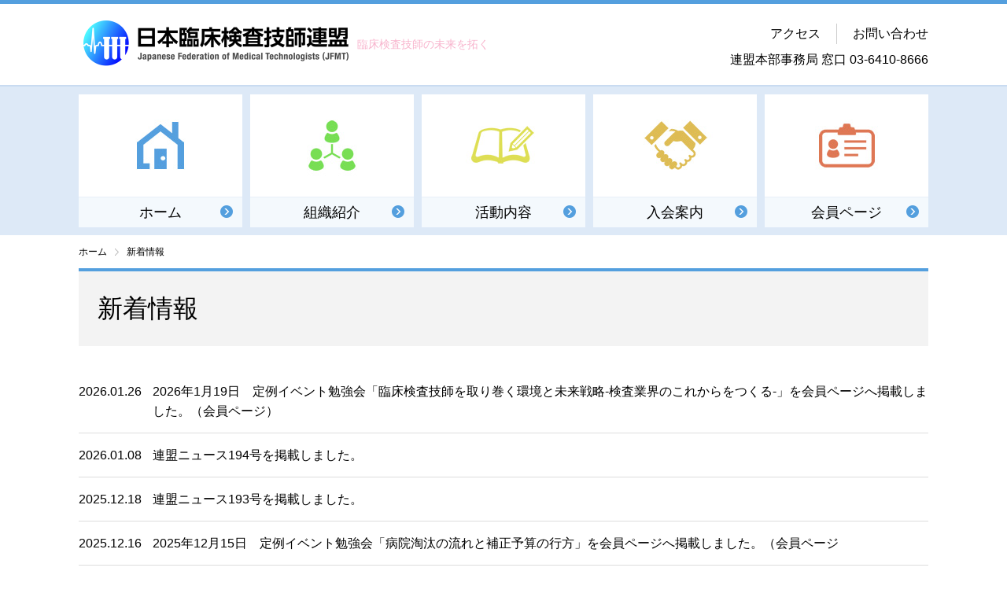

--- FILE ---
content_type: text/html; charset=UTF-8
request_url: https://www.jamt-renmei.org/category/news/
body_size: 30962
content:
<!DOCTYPE html>
<html>
<head>
<meta charset="utf-8">
<meta http-equiv="X-UA-Compatible" content="IE=edge">
<meta name="viewport" content="width=device-width, initial-scale=1, maximum-scale=1">
<title>
      2026年1月19日　定例イベント勉強会「臨床検査技師を取り巻く環境と未来戦略-検査業界のこれからをつくる-」を会員ページへ掲載しました。（会員ページ）    連盟ニュース194号を掲載しました。    連盟ニュース193号を掲載しました。    2025年12月15日　定例イベント勉強会「病院淘汰の流れと補正予算の行方」を会員ページへ掲載しました。（会員ページ    2025年11月17日定例イベント勉強会「令和８年度政策要望について」を会員サイトへ掲載しました。    連盟ニュース192号を掲載しました。    連盟ニュース191号を掲載しました。    定例イベント勉強会「診療報酬改定要望について」を掲載しました。    会費入会年無料に係る御案内と入会フォームを変更しました。    連盟定例勉強会の御案内（１０月）    定例イベント勉強会「日臨技の政策要望について」を公開しました。    日本臨床検査技師連盟　9月定例勉強会開催について    2025年8月18日　定例イベント勉強会「今後の日技連の方向性について」を公開しました。    連盟ニュース190号を掲載しました。    公務員会員でもできる政治活動・投票行動のFAQ    連盟ニュース189号を掲載しました。    連盟ニュース188号を掲載しました。    連盟ニュース187号を掲載しました。    「イチから学ぶ選挙と政治 ～オール検査技師で開く未来～」　（第３回）「臨床検査業界を良くする」を掲載しました    連盟ニュース186号を掲載しました。    2025年6月16日に開催した定例イベント勉強会「参議院選挙2025について-医療福祉の視点から考える-」を公開しました。    青年部ページを開設しました。    青年部を設置しました（メンバー募集）    連盟ニュース185号を掲載しました。    2025年5月19日に開催した定例イベント勉強会「政治活動と選挙活動を考える」を公開しました。    「イチから学ぶ選挙と政治〜オール検査技師で開く未来〜」（第2回）「ルールをより良いものにする」を掲載しました。    「イチから学ぶ選挙と政治 ～オール検査技師で開く未来～」（第１回）を転載いたしました。    連盟ニュース184号を掲載しました。    今後の勉強会の予定について    連盟啓発ビデオを公開しました。    2025年4月21日　特別イベント勉強会動画公開「会員と共に考え、会員とともに挑む」職能団体の代弁者（組織内候補の役割）    連盟ニュース183号を掲載しました。    連盟ニュース182号を掲載しました。    ～職能団体と政策提言を考える～勉強会を開催しています。    連盟ニュース181号を掲載しました。    連盟ニュース180号を掲載しました。    令和7年度予算・税制等に関する要望書 一般政策要求を掲載しました。    連盟ニュース179号（号外）を掲載しました。    連盟ニュース178号（号外）を掲載しました。    連盟ニュース177号を掲載しました。    連盟ニュース176号を掲載しました。    連盟ニュース175号を掲載しました。    連盟ニュース174号を掲載しました。    連盟ニュース173号を掲載しました。    連盟ニュース172号を掲載しました。    連盟ニュース171号を掲載しました。    連盟ニュース170号を掲載しました。    連盟ニュース169号　号外を掲載しました。    連盟ニュース168号を掲載しました。    連盟ニュース167号を掲載しました。    ご挨拶を更新しました。    連盟ニュース166号を掲載しました。    連盟ニュース165号を掲載しました。    連盟ニュース164号を掲載しました。    連盟ニュース163号を掲載しました。    連盟ニュース162号を掲載しました。    連盟ニュース161号を掲載しました。    連盟ニュース160号を掲載しました。    連盟ニュース159号を掲載しました。    連盟ニュース158号を掲載しました。    連盟ニュース157号を掲載しました。    連盟ニュース156号を掲載しました。    連盟ニュース155号を掲載しました。    連盟ニュース154号を掲載しました。    連盟ニュース153号を掲載しました。    連盟ニュース152号を掲載しました。    連盟ニュース151号を掲載しました。    連盟ニュース150号を掲載しました。    連盟ニュース149号を掲載しました。    連盟ニュース148号を掲載しました。    連盟ニュース147号を掲載しました。    連盟ニュース146号を掲載しました。    連盟ニュース145号を掲載しました。    連盟ニュース144号を掲載しました。    連盟ニュース143号を掲載しました。    連盟ニュース142号を掲載しました。    連盟ニュース141号を掲載しました。    連盟ニュース140号を掲載しました。    連盟ニュース139号を掲載しました。    宮島喜文情勢報告ビデオメッセージを公開    連盟ニュース138号を掲載しました。    連盟ニュース137号を掲載しました。    連盟ニュース136号を掲載しました。    連盟ニュース136号を掲載しました。    連盟ニュース135号を掲載しました。    連盟ニュース134号を掲載しました。    連盟ニュース133号を掲載しました。    連盟ニュース132号を掲載しました。    連盟ニュース131号を掲載しました。    連盟ニュース130号を掲載しました。    連盟ニュース129号を掲載しました。    連盟ニュース128号を掲載しました。    連盟ニュース127号を掲載しました。    支部活動報告を掲載しました。    連盟ニュース126号を発行しました。    連盟ニュース125号を発行しました。    台風による被害を受けられた皆様に心よりお見舞い申し上げます。    連盟ニュース124号を掲載しました。    ホームページをリニューアルしました！     | 日本臨床検査技師連盟</title>
<link rel="icon" type="image/png" href="//www.jamt-renmei.org/favicon.png">
<link rel="stylesheet" href="/assets/css/reset.css">
<link rel="stylesheet" href="/assets/css/utility.css">
<link rel="stylesheet" href="/assets/css/common.css?202305">
<link rel="stylesheet" href="/assets/css/plugins.css">
<link href="https://maxcdn.bootstrapcdn.com/font-awesome/4.7.0/css/font-awesome.min.css" rel="stylesheet">
</head>

<body>
<div id="wrapper">
  <header>
    <div class="header-inline">
      <div class="area-ttl">
		<div class="logo-ttl"><a href="/"><img src="/assets/images/logo_renmei.png" alt="日本臨床検査技師連盟"></a></div>
        <!--<p class="ico-ttl"><a href="/"><img src="/assets/images/ico_renmei.png" alt=""></a></p>
        <p class="ttl-main"><a href="/">日本臨床検査技師連盟</a></p>-->
        <p class="ttl-sab">臨床検査技師の未来を拓く</p>
      </div>
      <div class="pc-only">
        <ul class="pc-nav-sub">
          <li><a href="/access/">アクセス</a></li>
          <li><a href="/contact/">お問い合わせ</a></li>
        </ul>
        <div class="area-tel">連盟本部事務局 窓口 03-6410-8666</div>
      </div>
      <!-- sp-nav -->
      <div class="sp-only sp-btn-nav">
        <div class="sp-btn"><a href="/access/"><img src="/assets/images/ico_map.png" alt="" width="14"></a></div>
        <div class="sp-btn"><a href="/contact/"><img src="/assets/images/ico_mail.png" alt="" width="27"></a></div>
        <div class="sp-btn-toggle sp-btn"> <span></span><span></span><span></span> </div>
      </div>
    </div>
    <ul class="sp-only sp-nav-contents">
      <li>
        <div class="clearfix ttl-toggle">
          <p class="sp-nav-ttl"><a href="#">組織紹介</a></p>
          <p class="toggle"><span></span><span></span></p>
        </div>
        <ul class="toggle-menu">
          <li><a href="/introduction/message/">ご挨拶</a></li>
          <li><a href="/introduction/officer/">役員</a></li>
          <li><a href="/introduction/branch/">都道府県支部長</a></li>
          <li><a href="/introduction/outline/">概要・沿革</a></li>
          <li><a href="/introduction/request/">法改正要望書</a></li>
          <li><a href="/introduction/terms/">連盟規約</a></li>
        </ul>
      </li>
      <li>
        <div class="clearfix ttl-toggle">
          <p class="sp-nav-ttl"><a href="#">活動内容</a></p>
          <p class="toggle"><span></span><span></span></p>
        </div>
        <ul class="toggle-menu">
          <li><a href="/activity/others/">支部活動・その他</a></li>
          <li><a href="/activity/report/">連盟ニュース</a></li>
        </ul>
      </li>
      <li>
        <div class="clearfix ttl-toggle">
          <p class="sp-nav-ttl"><a href="/guidance/">入会案内</a></p>
          <p class="toggle"><span></span><span></span></p>
        </div>
        <ul class="toggle-menu">
          <li><a href="/guidance/registration/">会員登録</a></li>
        </ul>
      </li>
      <li>
        <div class="clearfix ttl-toggle">
          <p class="sp-nav-ttl"><a href="/member/">会員ページ</a></p>
          <p class="toggle"><span></span><span></span></p>
        </div>
        <ul class="toggle-menu">
          <li><a href="/member/federation/">日本臨床検査技師連盟</a></li>
          <li><a href="/member/document/">資料</a></li>
          <li><a href="/member/change/">会員登録情報変更</a></li>
          <li><a href="/member/inquiry /">問い合わせ（会員用）</a></li>
        </ul>
      </li>
      <li>
        <div class="clearfix ttl-toggle">
          <p class="sp-nav-ttl"><a href="/sitemao/">サイトマップ</a></p>
        </div>
      </li>
      <li>
        <div class="clearfix ttl-toggle">
          <p class="sp-nav-ttl"><a href="/privacy/">プライバシーポリシー</a></p>
        </div>
      </li>
      <li>
        <div class="clearfix ttl-toggle">
          <p class="sp-nav-ttl"><a href="/sitepolicy/">サイトポリシー</a></p>
        </div>
      </li>
      <li>
        <div class="clearfix ttl-toggle">
          <p class="sp-nav-ttl"><a href="/">ホーム</a></p>
        </div>
      </li>
    </ul>
  </header>
  <!-- /header -->
  <nav class="g-nav-02 pc-only">
    <div class="inner">
      <ul>
        <li>
          <div class="card list-menu-01"> <a href="/">
            <div class="card-top"><img src="/assets/images/ico_nav_01_off.jpg" alt=""></div>
            <div class="card-bottom">
              <p>ホーム</p>
            </div>
            </a> </div>
        </li>
        <li>
          <div class="card list-menu-02"> <a href="/introduction/">
            <div class="card-top"><img src="/assets/images/ico_nav_02_off.jpg" alt=""></div>
            <div class="card-bottom">
              <p>組織紹介</p>
            </div>
            </a> </div>
        </li>
        <li>
          <div class="card list-menu-03"> <a href="/activity/">
            <div class="card-top"><img src="/assets/images/ico_nav_03_off.jpg" alt=""></div>
            <div class="card-bottom">
              <p>活動内容</p>
            </div>
            </a> </div>
        </li>
        <li>
          <div class="card list-menu-04"> <a href="/guidance/">
            <div class="card-top"><img src="/assets/images/ico_nav_04_off.jpg" alt=""></div>
            <div class="card-bottom">
              <p>入会案内</p>
            </div>
            </a> </div>
        </li>
        <li>
          <div class="card list-menu-05"> <a href="/member/">
            <div class="card-top"><img src="/assets/images/ico_nav_05_off.jpg" alt=""></div>
            <div class="card-bottom">
              <p>会員ページ</p>
            </div>
            </a> </div>
        </li>
      </ul>
    </div>
  </nav><main>
  <div class="pagepath">
    <div class="inner">
      <ol>
        <li><a href="/">ホーム</a></li>
        <li>新着情報</li>
      </ol>
    </div>
  </div>
  <div class="contents">
    <div class="inner">
      <div class="lower-contents clearfix">
        <h1>新着情報</h1>
        <div class="news-list">
          <dl><dt>2026.01.26</dt><dd><a href="https://www.jamt-renmei.org/news/2543/">2026年1月19日　定例イベント勉強会「臨床検査技師を取り巻く環境と未来戦略-検査業界のこれからをつくる-」を会員ページへ掲載しました。（会員ページ）</a></dd></dl>
                    <dl><dt>2026.01.08</dt><dd><a href="https://www.jamt-renmei.org/news/2537/">連盟ニュース194号を掲載しました。</a></dd></dl>
                    <dl><dt>2025.12.18</dt><dd><a href="https://www.jamt-renmei.org/news/2534/">連盟ニュース193号を掲載しました。</a></dd></dl>
                    <dl><dt>2025.12.16</dt><dd><a href="https://www.jamt-renmei.org/news/2529/">2025年12月15日　定例イベント勉強会「病院淘汰の流れと補正予算の行方」を会員ページへ掲載しました。（会員ページ</a></dd></dl>
                    <dl><dt>2025.11.18</dt><dd><a href="https://www.jamt-renmei.org/news/2511/">2025年11月17日定例イベント勉強会「令和８年度政策要望について」を会員サイトへ掲載しました。</a></dd></dl>
                    <dl><dt>2025.11.18</dt><dd><a href="https://www.jamt-renmei.org/news/2517/">連盟ニュース192号を掲載しました。</a></dd></dl>
                    <dl><dt>2025.10.28</dt><dd><a href="https://www.jamt-renmei.org/news/2505/">連盟ニュース191号を掲載しました。</a></dd></dl>
                    <dl><dt>2025.10.21</dt><dd><a href="https://www.jamt-renmei.org/news/2456/">定例イベント勉強会「診療報酬改定要望について」を掲載しました。</a></dd></dl>
                    <dl><dt>2025.10.01</dt><dd><a href="https://www.jamt-renmei.org/news/2441/">会費入会年無料に係る御案内と入会フォームを変更しました。</a></dd></dl>
                    <dl><dt>2025.10.01</dt><dd><a href="https://www.jamt-renmei.org/news/2437/">連盟定例勉強会の御案内（１０月）</a></dd></dl>
                    <dl><dt>2025.09.17</dt><dd><a href="https://www.jamt-renmei.org/news/2429/">定例イベント勉強会「日臨技の政策要望について」を公開しました。</a></dd></dl>
                    <dl><dt>2025.08.21</dt><dd><a href="https://www.jamt-renmei.org/news/2383/">日本臨床検査技師連盟　9月定例勉強会開催について</a></dd></dl>
                    <dl><dt>2025.08.19</dt><dd><a href="https://www.jamt-renmei.org/news/2378/">2025年8月18日　定例イベント勉強会「今後の日技連の方向性について」を公開しました。</a></dd></dl>
                    <dl><dt>2025.08.19</dt><dd><a href="https://www.jamt-renmei.org/news/2375/">連盟ニュース190号を掲載しました。</a></dd></dl>
                    <dl><dt>2025.08.04</dt><dd><a href="https://www.jamt-renmei.org/news/2364/">公務員会員でもできる政治活動・投票行動のFAQ</a></dd></dl>
                    <dl><dt>2025.07.17</dt><dd><a href="https://www.jamt-renmei.org/news/2358/">連盟ニュース189号を掲載しました。</a></dd></dl>
                    <dl><dt>2025.07.11</dt><dd><a href="https://www.jamt-renmei.org/news/2351/">連盟ニュース188号を掲載しました。</a></dd></dl>
                    <dl><dt>2025.07.02</dt><dd><a href="https://www.jamt-renmei.org/news/2345/">連盟ニュース187号を掲載しました。</a></dd></dl>
                    <dl><dt>2025.06.26</dt><dd><a href="https://www.jamt-renmei.org/news/2341/">「イチから学ぶ選挙と政治 ～オール検査技師で開く未来～」　（第３回）「臨床検査業界を良くする」を掲載しました</a></dd></dl>
                    <dl><dt>2025.06.20</dt><dd><a href="https://www.jamt-renmei.org/news/2332/">連盟ニュース186号を掲載しました。</a></dd></dl>
                    <dl><dt>2025.06.19</dt><dd><a href="https://www.jamt-renmei.org/news/2329/">2025年6月16日に開催した定例イベント勉強会「参議院選挙2025について-医療福祉の視点から考える-」を公開しました。</a></dd></dl>
                    <dl><dt>2025.06.06</dt><dd><a href="https://www.jamt-renmei.org/news/2322/">青年部ページを開設しました。</a></dd></dl>
                    <dl><dt>2025.06.04</dt><dd><a href="https://www.jamt-renmei.org/news/2301/">青年部を設置しました（メンバー募集）</a></dd></dl>
                    <dl><dt>2025.05.26</dt><dd><a href="https://www.jamt-renmei.org/news/2297/">連盟ニュース185号を掲載しました。</a></dd></dl>
                    <dl><dt>2025.05.23</dt><dd><a href="https://www.jamt-renmei.org/news/2295/">2025年5月19日に開催した定例イベント勉強会「政治活動と選挙活動を考える」を公開しました。</a></dd></dl>
                    <dl><dt>2025.05.23</dt><dd><a href="https://www.jamt-renmei.org/news/2286/">「イチから学ぶ選挙と政治〜オール検査技師で開く未来〜」（第2回）「ルールをより良いものにする」を掲載しました。</a></dd></dl>
                    <dl><dt>2025.04.24</dt><dd><a href="https://www.jamt-renmei.org/news/2278/">「イチから学ぶ選挙と政治 ～オール検査技師で開く未来～」（第１回）を転載いたしました。</a></dd></dl>
                    <dl><dt>2025.04.23</dt><dd><a href="https://www.jamt-renmei.org/news/2272/">連盟ニュース184号を掲載しました。</a></dd></dl>
                    <dl><dt>2025.04.23</dt><dd><a href="https://www.jamt-renmei.org/news/2267/">今後の勉強会の予定について</a></dd></dl>
                    <dl><dt>2025.04.22</dt><dd><a href="https://www.jamt-renmei.org/news/2260/">連盟啓発ビデオを公開しました。</a></dd></dl>
                    <dl><dt>2025.04.22</dt><dd><a href="https://www.jamt-renmei.org/news/2258/">2025年4月21日　特別イベント勉強会動画公開「会員と共に考え、会員とともに挑む」職能団体の代弁者（組織内候補の役割）</a></dd></dl>
                    <dl><dt>2025.03.27</dt><dd><a href="https://www.jamt-renmei.org/news/2246/">連盟ニュース183号を掲載しました。</a></dd></dl>
                    <dl><dt>2025.02.13</dt><dd><a href="https://www.jamt-renmei.org/news/2196/">連盟ニュース182号を掲載しました。</a></dd></dl>
                    <dl><dt>2024.12.25</dt><dd><a href="https://www.jamt-renmei.org/news/2164/">～職能団体と政策提言を考える～勉強会を開催しています。</a></dd></dl>
                    <dl><dt>2024.12.09</dt><dd><a href="https://www.jamt-renmei.org/news/2192/">連盟ニュース181号を掲載しました。</a></dd></dl>
                    <dl><dt>2024.11.25</dt><dd><a href="https://www.jamt-renmei.org/news/2106/">連盟ニュース180号を掲載しました。</a></dd></dl>
                    <dl><dt>2024.11.21</dt><dd><a href="https://www.jamt-renmei.org/news/2234/">令和7年度予算・税制等に関する要望書 一般政策要求を掲載しました。</a></dd></dl>
                    <dl><dt>2024.10.29</dt><dd><a href="https://www.jamt-renmei.org/news/2100/">連盟ニュース179号（号外）を掲載しました。</a></dd></dl>
                    <dl><dt>2024.10.23</dt><dd><a href="https://www.jamt-renmei.org/news/2091/">連盟ニュース178号（号外）を掲載しました。</a></dd></dl>
                    <dl><dt>2024.09.12</dt><dd><a href="https://www.jamt-renmei.org/news/2087/">連盟ニュース177号を掲載しました。</a></dd></dl>
                    <dl><dt>2024.07.26</dt><dd><a href="https://www.jamt-renmei.org/news/2080/">連盟ニュース176号を掲載しました。</a></dd></dl>
                    <dl><dt>2024.06.07</dt><dd><a href="https://www.jamt-renmei.org/news/2075/">連盟ニュース175号を掲載しました。</a></dd></dl>
                    <dl><dt>2024.05.27</dt><dd><a href="https://www.jamt-renmei.org/news/2066/">連盟ニュース174号を掲載しました。</a></dd></dl>
                    <dl><dt>2024.04.30</dt><dd><a href="https://www.jamt-renmei.org/news/2030/">連盟ニュース173号を掲載しました。</a></dd></dl>
                    <dl><dt>2024.03.26</dt><dd><a href="https://www.jamt-renmei.org/news/2017/">連盟ニュース172号を掲載しました。</a></dd></dl>
                    <dl><dt>2024.02.20</dt><dd><a href="https://www.jamt-renmei.org/news/2012/">連盟ニュース171号を掲載しました。</a></dd></dl>
                    <dl><dt>2024.01.24</dt><dd><a href="https://www.jamt-renmei.org/news/2007/">連盟ニュース170号を掲載しました。</a></dd></dl>
                    <dl><dt>2023.12.15</dt><dd><a href="https://www.jamt-renmei.org/news/2002/">連盟ニュース169号　号外を掲載しました。</a></dd></dl>
                    <dl><dt>2023.12.14</dt><dd><a href="https://www.jamt-renmei.org/news/1998/">連盟ニュース168号を掲載しました。</a></dd></dl>
                    <dl><dt>2023.11.01</dt><dd><a href="https://www.jamt-renmei.org/news/1990/">連盟ニュース167号を掲載しました。</a></dd></dl>
                    <dl><dt>2023.09.19</dt><dd><a href="https://www.jamt-renmei.org/news/1986/">ご挨拶を更新しました。</a></dd></dl>
                    <dl><dt>2023.09.13</dt><dd><a href="https://www.jamt-renmei.org/news/1979/">連盟ニュース166号を掲載しました。</a></dd></dl>
                    <dl><dt>2023.09.11</dt><dd><a href="https://www.jamt-renmei.org/news/1972/">連盟ニュース165号を掲載しました。</a></dd></dl>
                    <dl><dt>2023.07.16</dt><dd><a href="https://www.jamt-renmei.org/news/1967/">連盟ニュース164号を掲載しました。</a></dd></dl>
                    <dl><dt>2023.06.01</dt><dd><a href="https://www.jamt-renmei.org/news/1949/">連盟ニュース163号を掲載しました。</a></dd></dl>
                    <dl><dt>2023.04.28</dt><dd><a href="https://www.jamt-renmei.org/news/1916/">連盟ニュース162号を掲載しました。</a></dd></dl>
                    <dl><dt>2023.03.23</dt><dd><a href="https://www.jamt-renmei.org/news/1904/">連盟ニュース161号を掲載しました。</a></dd></dl>
                    <dl><dt>2023.02.28</dt><dd><a href="https://www.jamt-renmei.org/news/1898/">連盟ニュース160号を掲載しました。</a></dd></dl>
                    <dl><dt>2022.12.28</dt><dd><a href="https://www.jamt-renmei.org/news/1894/">連盟ニュース159号を掲載しました。</a></dd></dl>
                    <dl><dt>2022.11.15</dt><dd><a href="https://www.jamt-renmei.org/news/1888/">連盟ニュース158号を掲載しました。</a></dd></dl>
                    <dl><dt>2022.10.15</dt><dd><a href="https://www.jamt-renmei.org/news/1882/">連盟ニュース157号を掲載しました。</a></dd></dl>
                    <dl><dt>2022.09.24</dt><dd><a href="https://www.jamt-renmei.org/news/1878/">連盟ニュース156号を掲載しました。</a></dd></dl>
                    <dl><dt>2022.08.31</dt><dd><a href="https://www.jamt-renmei.org/news/1868/">連盟ニュース155号を掲載しました。</a></dd></dl>
                    <dl><dt>2022.07.28</dt><dd><a href="https://www.jamt-renmei.org/news/1851/">連盟ニュース154号を掲載しました。</a></dd></dl>
                    <dl><dt>2022.06.06</dt><dd><a href="https://www.jamt-renmei.org/news/1839/">連盟ニュース153号を掲載しました。</a></dd></dl>
                    <dl><dt>2022.04.22</dt><dd><a href="https://www.jamt-renmei.org/news/1829/">連盟ニュース152号を掲載しました。</a></dd></dl>
                    <dl><dt>2022.03.26</dt><dd><a href="https://www.jamt-renmei.org/news/1806/">連盟ニュース151号を掲載しました。</a></dd></dl>
                    <dl><dt>2022.02.24</dt><dd><a href="https://www.jamt-renmei.org/news/1761/">連盟ニュース150号を掲載しました。</a></dd></dl>
                    <dl><dt>2022.01.11</dt><dd><a href="https://www.jamt-renmei.org/news/1748/">連盟ニュース149号を掲載しました。</a></dd></dl>
                    <dl><dt>2021.12.24</dt><dd><a href="https://www.jamt-renmei.org/news/1743/">連盟ニュース148号を掲載しました。</a></dd></dl>
                    <dl><dt>2021.11.26</dt><dd><a href="https://www.jamt-renmei.org/news/1738/">連盟ニュース147号を掲載しました。</a></dd></dl>
                    <dl><dt>2021.09.17</dt><dd><a href="https://www.jamt-renmei.org/news/1729/">連盟ニュース146号を掲載しました。</a></dd></dl>
                    <dl><dt>2021.08.11</dt><dd><a href="https://www.jamt-renmei.org/news/1723/">連盟ニュース145号を掲載しました。</a></dd></dl>
                    <dl><dt>2021.08.11</dt><dd><a href="https://www.jamt-renmei.org/news/1721/">連盟ニュース144号を掲載しました。</a></dd></dl>
                    <dl><dt>2021.06.03</dt><dd><a href="https://www.jamt-renmei.org/news/1699/">連盟ニュース143号を掲載しました。</a></dd></dl>
                    <dl><dt>2021.05.05</dt><dd><a href="https://www.jamt-renmei.org/news/1689/">連盟ニュース142号を掲載しました。</a></dd></dl>
                    <dl><dt>2021.04.03</dt><dd><a href="https://www.jamt-renmei.org/news/1676/">連盟ニュース141号を掲載しました。</a></dd></dl>
                    <dl><dt>2021.03.09</dt><dd><a href="https://www.jamt-renmei.org/news/1671/">連盟ニュース140号を掲載しました。</a></dd></dl>
                    <dl><dt>2021.02.18</dt><dd><a href="https://www.jamt-renmei.org/news/1668/">連盟ニュース139号を掲載しました。</a></dd></dl>
                    <dl><dt>2021.02.03</dt><dd><a href="https://www.jamt-renmei.org/news/1648/">宮島喜文情勢報告ビデオメッセージを公開</a></dd></dl>
                    <dl><dt>2021.01.01</dt><dd><a href="https://www.jamt-renmei.org/news/1638/">連盟ニュース138号を掲載しました。</a></dd></dl>
                    <dl><dt>2020.12.10</dt><dd><a href="https://www.jamt-renmei.org/news/1629/">連盟ニュース137号を掲載しました。</a></dd></dl>
                    <dl><dt>2020.11.19</dt><dd><a href="https://www.jamt-renmei.org/news/1624/">連盟ニュース136号を掲載しました。</a></dd></dl>
                    <dl><dt>2020.11.19</dt><dd><a href="https://www.jamt-renmei.org/news/1621/">連盟ニュース136号を掲載しました。</a></dd></dl>
                    <dl><dt>2020.10.09</dt><dd><a href="https://www.jamt-renmei.org/news/1606/">連盟ニュース135号を掲載しました。</a></dd></dl>
                    <dl><dt>2020.09.11</dt><dd><a href="https://www.jamt-renmei.org/news/1585/">連盟ニュース134号を掲載しました。</a></dd></dl>
                    <dl><dt>2020.08.19</dt><dd><a href="https://www.jamt-renmei.org/news/1570/">連盟ニュース133号を掲載しました。</a></dd></dl>
                    <dl><dt>2020.07.03</dt><dd><a href="https://www.jamt-renmei.org/news/1556/">連盟ニュース132号を掲載しました。</a></dd></dl>
                    <dl><dt>2020.05.01</dt><dd><a href="https://www.jamt-renmei.org/news/1541/">連盟ニュース131号を掲載しました。</a></dd></dl>
                    <dl><dt>2020.04.02</dt><dd><a href="https://www.jamt-renmei.org/news/1705/">連盟ニュース130号を掲載しました。</a></dd></dl>
                    <dl><dt>2020.03.04</dt><dd><a href="https://www.jamt-renmei.org/news/1521/">連盟ニュース129号を掲載しました。</a></dd></dl>
                    <dl><dt>2020.02.02</dt><dd><a href="https://www.jamt-renmei.org/news/1475/">連盟ニュース128号を掲載しました。</a></dd></dl>
                    <dl><dt>2020.01.01</dt><dd><a href="https://www.jamt-renmei.org/news/1420/">連盟ニュース127号を掲載しました。</a></dd></dl>
                    <dl><dt>2019.12.28</dt><dd><a href="https://www.jamt-renmei.org/news/1416/">支部活動報告を掲載しました。</a></dd></dl>
                    <dl><dt>2019.12.02</dt><dd><a href="https://www.jamt-renmei.org/news/1375/">連盟ニュース126号を発行しました。</a></dd></dl>
                    <dl><dt>2019.11.12</dt><dd><a href="https://www.jamt-renmei.org/news/1351/">連盟ニュース125号を発行しました。</a></dd></dl>
                    <dl><dt>2019.10.15</dt><dd><a href="https://www.jamt-renmei.org/news/1345/">台風による被害を受けられた皆様に心よりお見舞い申し上げます。</a></dd></dl>
                    <dl><dt>2019.10.07</dt><dd><a href="https://www.jamt-renmei.org/news/1332/">連盟ニュース124号を掲載しました。</a></dd></dl>
                    <dl><dt>2019.10.04</dt><dd><a href="https://www.jamt-renmei.org/news/1073/">ホームページをリニューアルしました！</a></dd></dl>
                                        
          
        </div>
        <!--<p>archive.php</p>-->
      </div>
    </div>
  </div>
</main>
  <footer>
    <div class="inner footer-inline">
      <ul class="footer-nav">
        <li><a href="/sitemap/">サイトマップ</a></li>
        <li><a href="/privacypolicy/">プライバシーポリシー</a></li>
        <li><a href="/sitepolicy/">サイトポリシー</a></li>
      </ul>
      <div class="copy"><small>CopyRight &copy; 2001日本臨床検査技師連盟All Right Reserved</small></div>
    </div>
  </footer>
</div>
<script src="https://code.jquery.com/jquery-3.3.1.min.js"></script> 
<script src="/assets/js/common.js"></script>
</body>
</html>

--- FILE ---
content_type: text/css
request_url: https://www.jamt-renmei.org/assets/css/utility.css
body_size: 19221
content:
@charset"utf-8";

/* =============================================
下層ページの余白
=============================================　*/
/* margin */
.lower-contents .u-mt-0 {
    margin-top: 0px !important;
}

.lower-contents .u-mt-5 {
    margin-top: 5px !important;
}

.lower-contents .u-mt-10 {
    margin-top: 10px !important;
}

.lower-contents .u-mt-15 {
    margin-top: 15px !important;
}

.lower-contents .u-mt-20 {
    margin-top: 20px !important;
}

.lower-contents .u-mt-25 {
    margin-top: 25px !important;
}

.lower-contents .u-mt-30 {
    margin-top: 30px !important;
}

.lower-contents .u-mt-35 {
    margin-top: 35px !important;
}

.lower-contents .u-mt-40 {
    margin-top: 40px !important;
}

.lower-contents .u-mb-0 {
    margin-bottom: 0px !important;
}

.lower-contents .u-mb-5 {
    margin-bottom: 5px !important;
}

.lower-contents .u-mb-10 {
    margin-bottom: 10px !important;
}

.lower-contents .u-mb-15 {
    margin-bottom: 15px !important;
}

.lower-contents .u-mb-20 {
    margin-bottom: 20px !important;
}

.lower-contents .u-mb-25 {
    margin-bottom: 25px !important;
}

.lower-contents .u-mb-30 {
    margin-bottom: 30px !important;
}

.lower-contents .u-mb-35 {
    margin-bottom: 35px !important;
}

.lower-contents .u-mb-40 {
    margin-bottom: 40px !important;
}

.lower-contents .u-mr-0 {
    margin-right: 0px !important;
}

.lower-contents .u-mr-5 {
    margin-right: 5px !important;
}

.lower-contents .u-mr-10 {
    margin-right: 10px !important;
}

.lower-contents .u-mr-15 {
    margin-right: 15px !important;
}

.lower-contents .u-mr-20 {
    margin-right: 20px !important;
}

.lower-contents .u-mr-25 {
    margin-right: 25px !important;
}

.lower-contents .u-mr-30 {
    margin-right: 30px !important;
}

.lower-contents .u-mr-35 {
    margin-right: 35px !important;
}

.lower-contents .u-mr-40 {
    margin-right: 40px !important;
}

.lower-contents .u-ml-0 {
    margin-left: 0px !important;
}

.lower-contents .u-ml-5 {
    margin-left: 5px !important;
}

.lower-contents .u-ml-10 {
    margin-left: 10px !important;
}

.lower-contents .u-ml-15 {
    margin-left: 15px !important;
}

.lower-contents .u-ml-20 {
    margin-left: 20px !important;
}

.lower-contents .u-ml-25 {
    margin-left: 25px !important;
}

.lower-contents .u-ml-30 {
    margin-left: 30px !important;
}

.lower-contents .u-ml-35 {
    margin-left: 35px !important;
}

.lower-contents .u-ml-40 {
    margin-left: 40px !important;
}

/* padding */
.lower-contents .u-pt-0 {
    padding-top: 0 !important;
}

.lower-contents .u-pt-5 {
    padding-top: 5px !important;
}

.lower-contents .u-pt-10 {
    padding-top: 10px !important;
}

.lower-contents .u-pt-15 {
    padding-top: 15px !important;
}

.lower-contents .u-pt-20 {
    padding-top: 20px !important;
}

.lower-contents .u-pt-25 {
    padding-top: 25px !important;
}

.lower-contents .u-pt-30 {
    padding-top: 30px !important;
}

.lower-contents .u-pt-35 {
    padding-top: 35px !important;
}

.lower-contents .u-pt-40 {
    padding-top: 40px !important;
}

.lower-contents .u-pb-0 {
    padding-bottom: 0 !important;
}

.lower-contents .u-pb-5 {
    padding-bottom: 5px !important;
}

.lower-contents .u-pb-10 {
    padding-bottom: 10px !important;
}

.lower-contents .u-pb-15 {
    padding-bottom: 15px !important;
}

.lower-contents .u-pb-20 {
    padding-bottom: 20px !important;
}

.lower-contents .u-pb-25 {
    padding-bottom: 25px !important;
}

.lower-contents .u-pb-30 {
    padding-bottom: 30px !important;
}

.lower-contents .u-pb-35 {
    padding-bottom: 35px !important;
}

.lower-contents .u-pb-40 {
    padding-bottom: 40px !important;
}

.lower-contents .u-pr-0 {
    padding-right: 0 !important;
}

.lower-contents .u-pr-5 {
    padding-right: 5px !important;
}

.lower-contents .u-pr-10 {
    padding-right: 10px !important;
}

.lower-contents .u-pr-15 {
    padding-right: 15px !important;
}

.lower-contents .u-pr-20 {
    padding-right: 20px !important;
}

.lower-contents .u-pr-25 {
    padding-right: 25px !important;
}

.lower-contents .u-pr-30 {
    padding-right: 30px !important;
}

.lower-contents .u-pr-35 {
    padding-right: 35px !important;
}

.lower-contents .u-pr-40 {
    padding-right: 40px !important;
}

.lower-contents .u-pl-0 {
    padding-left: 0 !important;
}

.lower-contents .u-pl-5 {
    padding-left: 5px !important;
}

.lower-contents .u-pl-10 {
    padding-left: 10px !important;
}

.lower-contents .u-pl-15 {
    padding-left: 15px !important;
}

.lower-contents .u-pl-20 {
    padding-left: 20px !important;
}

.lower-contents .u-pl-25 {
    padding-left: 25px !important;
}

.lower-contents .u-pl-30 {
    padding-left: 30px !important;
}

.lower-contents .u-pl-35 {
    padding-left: 35px !important;
}

.lower-contents .u-pl-40 {
    padding-left: 40px !important;
}


/* sp */
@media screen and (max-width: 960px) {
  .lower-contents .u-mt-10-sp {
      margin-top: 10px !important;
  }
}

/* =============================================
下層ページの見出し
=============================================　*/
.lower-contents h1 {
    margin-bottom: 30px;
    padding: 22px 24px 22px;
    border-top: solid 4px #549fde;
    background-color: #f3f3f3;
    font-size: 32px;
    line-height: 1.6;

}

.lower-contents h2 {
    margin-bottom: 30px;
    padding: 18px;
    border-left: solid 4px #549fde;
    background-color: #f3f3f3;
    line-height: 1.2;
    font-size: 20px;
}

.lower-contents h3 {
    margin-bottom: 30px;
    padding: 6px 12px 6px;
    border-left: solid 4px #549fde;
    border-bottom: solid 1px #f3f3f3;
    line-height: 1.4;
    font-size: 20px;
}

.lower-contents h4 {
    margin-bottom: 30px;
    padding: 6px 12px 6px;
    border-left: solid 4px #999;
    line-height: 1.4;
    font-size: 20px;
}

.lower-contents h5 {
    margin-bottom: 30px;
    line-height: 1.4;
    font-size: 20px;
}

/* sp */
@media screen and (max-width: 960px) {
    .lower-contents h1 {
        margin-bottom: 15px;
        padding: 5px;
        font-size: 32px;
    }

    .lower-contents h2 {
        margin-bottom: 15px;
        padding: 10px;
        font-size: 20px;
    }

    .lower-contents h3 {
        margin-bottom: 15px;
    }

    .lower-contents h4 {
        margin-bottom: 15px;
    }

    .lower-contents h5 {
        margin-bottom: 15px;
    }

}

/* =============================================
テキスト
=============================================　*/
.lower-contents p {
    margin-bottom: 30px;
    font-size: 16px;
    line-height: 1.8;
}

.lower-contents .box-cmn-01 p {
    margin-bottom: 0;
    font-size: 16px;
    line-height: 1.8;
}

.lower-contents .box-cmn-02 p {
    margin-bottom: 0;
    font-size: 16px;
    line-height: 1.8;
}

.lower-contents strong {
    color: #de7753;
    font-weight: bold;
    line-height: 1.8;
}

.lower-contents em {
    color: #000;
    font-weight: bold;
    line-height: 1.8;
}

.txt-cmn-01 {
    color: #000;
    font-size: 16px;
    line-height: 1.8;

}

.txt-left {
    text-align: left;
}

.txt-center {
    text-align: center;
}

.txt-right {
    text-align: right;
}

/* sp */
@media screen and (max-width: 960px) {
    .lower-contents p {
        margin-bottom: 15px;
    }
  .txt-nowrap-sp {
    display: block;
  }
}

/* =============================================
フロート
=============================================　*/
.clearfix:after {
    content: "";
    display: block;
    clear: both;
}

.float-right {
    float: right;
}

.float-left {
    float: left;
}

.item-float-01 {
    margin: 0 0 50px 30px;
}


.item-float-02 {
    margin: 0 30px 50px 0;
}

/* sp */

@media screen and (max-width: 960px) {
    .float-right {
        float: none;
    }

    .float-left {
        float: none;
    }

    .item-float-01 {
        margin: 0 0 30px 0;
    }

    .item-float-02 {
        margin: 0 0 30px 0;

    }
}

/* =============================================
リスト
=============================================　*/
.list-cmn-01,
.list-cmn-02,
.list-cmn-03,
.list-cmn-04 {
    margin-bottom: 30px;
}
.list-cmn-01 a,
.list-cmn-02 a,
.list-cmn-03 a,
.list-cmn-04 a {
    color: #000;
    text-decoration: underline;
}
.list-cmn-01 a:hover,
.list-cmn-02 a:hover,
.list-cmn-03 a:hover,
.list-cmn-04 a:hover {
    text-decoration: none;
}


.list-cmn-01 li a {
    padding-left: 30px;
    background-image: url(./../../assets/images/arrow_01.png);
    background-repeat: no-repeat;
    background-position: left center;
    font-size: 16px;
    line-height: 1.8;

}

.list-cmn-01 ul li a {
    margin-left: 30px;
    padding-left: 30px;
    background-image: url(./../../assets/images/arrow_03.png);
    background-repeat: no-repeat;
    background-position: left center;
    font-size: 16px;
    line-height: 1.8;
}


.list-ico-pdf:after {
    margin-right: 5px;
    margin-left: 10px;
    font-family: FontAwesome;
    content: "\f1c1";
    color: #de7754;
}

.list-ico-word:after {
    margin-left: 10px;
    font-family: FontAwesome;
    content: "\f1c2";
    color: #549fde;
}

.list-ico-excel:after {
    margin-left: 10px;
    font-family: FontAwesome;
    content: "\f1c3";
    color: #77de54;
}

.list-ico-ppoint:after {
    margin-left: 10px;
    font-family: FontAwesome;
    content: "\f1c4";
    color: #debc54;
}

.list-ico-link:after {
    margin-left: 10px;
    font-family: FontAwesome;
    content: "\f24d";
    color: #999;
}


.list-cmn-02 li {
    padding-left: 20px;
    background: url(./../../assets/images/circle_01.png)no-repeat left 10px;
    font-size: 16px;
    line-height: 1.8;
}

.list-cmn-02 li ul li {
    background: url(./../../assets/images/circle_02.png)no-repeat left 10px;
    font-size: 16px;
    line-height: 1.8;
}

.list-cmn-03 li {
    margin-bottom: 0;
    font-size: 16px;
    line-height: 1.8;
}

.list-cmn-03 li ol li {
    padding-left: 18px;
    font-size: 16px;
    line-height: 1.8;
}

.list-cmn-04 dt {
    font-weight: bold;
    margin-bottom: 10px;
}

.list-cmn-04 dd {
    margin-left: 15px;
    padding-left: 15px;
    border-left: solid 1px #549fde;
    font-size: 16px;
    line-height: 1.8;
}

/* sp */
@media screen and (max-width: 960px) {

    .list-cmn-02,
    .list-cmn-04,
    .list-cmn-06,
    .list-cmn-07 {
        margin-bottom: 15px;
    }
}

/* =============================================
リンクリスト
=============================================　*/
.area-link {
    margin-bottom: 60px;
}

.area-link ul {
    display: flex;
    flex-wrap: wrap;
}

.list-link-01 {
    margin-right: 20px;
}

.list-link-01:after {
    content: '';
    display: inline-block;
    width: 16px;
    height: 16px;
    background-image: url(./../../assets/images/arrow_07.png);
    background-size: contain;
    vertical-align: middle;
}

.list-link-01:first-child {
    margin-left: 0;
}

.list-link-01 a {
    margin-right: 20px;
    color: #000;
    text-decoration: underline;
}

.list-link-01 a:hover {
    transition: 0.5s;
    opacity: 0.5;
}

/* sp */
@media screen and (max-width: 960px) {
    .area-link {
        margin-bottom: 30px;
    }

    .area-link ul {
        display: flex;
        flex-direction: column;
    }

    .list-link-01 {
        padding-right: 0;
    }
}

/* =============================================
テーブル
=============================================　*/
table {
    margin-bottom: 30px;
}

/* テーブルのレイアウト1 */
.table-cmn-01 {
    width: 100%;

}

.table-cmn-01 th,
.table-cmn-01 td {
    padding: 15px;
    border-collapse: collapse;
    border: solid 1px #ccc;
    text-align: left;
    vertical-align: top;
}

.table-cmn-01 thead th {
    background-color: #549fde;
    color: #fff;
}

.table-cmn-01 thead th:first-child {
    padding: 15px;
}
 
.table-cmn-01 tbody th {
    background-color: #f3f3f3;
}

/* テーブルのレイアウト2 */
.table-cmn-02 {
    width: 100%;
}

.table-cmn-02 th,
.table-cmn-02 td {
    padding: 15px;
    border-collapse: collapse;
    border: solid 1px #ccc;
    text-align: left;
    vertical-align: top;
}

.table-cmn-02 th {
    background-color: #549fde;
    color: #fff;
}

.table-cmn-02 td {
    background-color: #f3f3f3;
}

.table-cmn-02 td:last-child {
    width: auto;
    background-color: #fff;
}

/* テーブルのレイアウト3 */
.table-cmn-03 {
    width: 100%;
}

.table-cmn-03 thead th,
.table-cmn-03 thead td {
    border-top: solid 1px #ccc;
    border-bottom: dashed 1px #ccc;
    background-color: #f3f3f3;
    vertical-align: top;
}

.table-cmn-03 th,
.table-cmn-03 td {
    padding: 15px;
    text-align: left;
}

.table-cmn-03 tbody th {
    border-bottom: dashed 1px #ccc;
    text-align: left;
}

.table-cmn-03 tbody td {
    padding: 15px;
    border-bottom: dashed 1px #ccc;
    text-align: left;
}

.table-cmn-03 tbody tr:last-child {
    border-bottom: solid 1px #ccc;
}

/* sp */
@media screen and (max-width: 960px) {

    table,
    thead,
    tbody,
    tr,
    th,
    td {
        display: block;
        width: 100%;
    }

    table {
        margin-bottom: 15px;
    }

    /* テーブルのレイアウト1 */
    .table-cmn-01 {
        width: 100%;
    }

    .table-cmn-01 thead th:first-child {
        width: 100%;
    }

    .table-cmn-01 th {
        border-bottom: none;
    }

    .table-cmn-01 td {
        border-bottom: none;
    }

    .table-cmn-01 tr:last-child td {
        border: solid 1px #ccc;
    }

    .table-cmn-01 th {
        width: 100%;
    }

    .table-cmn-01 td {
        width: 100%;
    }

    /* テーブルのレイアウト2 */

    .table-cmn-02 {
        width: 100%;
    }

    .table-cmn-02 th,
    .table-cmn-02 td {
        width: 100%;
    }

    .table-cmn-02 th {
        border-bottom: none;
    }

    .table-cmn-02 td {
        border-bottom: none;
    }

    .table-cmn-02 tr:last-child td:last-child {
        border: solid 1px #ccc;
    }

    /* テーブルのレイアウト3 */

    .table-cmn-03 {
        width: 100%;
    }

    .table-cmn-03 thead td {
        border-top: none;
    }

    .table-cmn-03 th {
        width: 100%;
        font-weight: bold;
    }

    .table-cmn-03 td {
        width: 100%;
        border-top: none;
        text-indent: 1em;
    }

    .table-cmn-03 tbody tr:last-child td {
        border-bottom: none;
    }


}


/* =============================================
ボックス
=============================================　*/
.box-cmn-01,
.box-cmn-02,
.box-cmn-03,
.box-cmn-04 {
    margin-bottom: 30px;
}

/* 枠あり　*/
.box-cmn-01 {
    padding: 20px;
    border: solid 5px #ccc;
    background-color: #f3f3f3;
}

.box-cmn-02 {
    padding: 20px;
    border: solid 5px #debc54;
    background-color: #fff;
}

/* 2カラム　*/
.box-cmn-03 {
    display: flex;
    justify-content: space-between;
}

.item-box-2col {
    display: flex;
    align-items: center;
    justify-content: center;
    width: 524px;
    height: 200px;
    border: solid 1px #ccc;
    background-color: #f3f3f3;
}

.item-box-2col:first-child {
    margin-right: 32px;
}

/* 3カラム　*/
.box-cmn-04 {
    display: flex;
    justify-content: space-between;
}

.item-box-3col {
    display: flex;
    align-items: center;
    justify-content: center;
    width: 340px;
    height: 200px;
    margin-right: 30px;
    border: solid 1px #ccc;
    background-color: #f3f3f3;
}

.item-box-3col:last-child {
    margin-right: 0;
}


/* sp */
@media screen and (max-width: 960px) {

    .box-cmn-01,
    .box-cmn-02,
    .box-cmn-03,
    .box-cmn-04 {
        margin-bottom: 15px;
    }

    .item-box-2col {
        width: 49%;
    }

    .item-box-2col:first-child {
        margin-right: 2%;
    }

    .item-box-3col {
        width: 32%;
        margin-right: 2%;
    }

}

/* =============================================
ボタン
=============================================　*/
.area-btn {
    margin-bottom: 30px;
}

.btn-cmn-01 {
    width: 240px;
    height: 50px;
    line-height: 50px;
    border-radius: 5px;
    border: solid 2px #549fde;
    background-color: #549fde;
    background-image: url(./../../assets/images/arrow_04.png);
    background-repeat: no-repeat;
    background-position: 210px 16px;
    text-align: center;
    box-sizing: border-box;

}

.btn-cmn-01 a {
    display: block;
    width: 240px;
    height: 50px;
    line-height: 50px;
    color: #fff;
    font-weight: bold;
    text-align: center;
}

.btn-cmn-01:hover {
    width: 240px;
    height: 50px;
    line-height: 50px;
    border-radius: 5px;
    border: solid 2px #549fde;
    background-color: #fff;
    background-image: url(./../../assets/images/arrow_01.png);
    background-repeat: no-repeat;
    background-position: 210px 16px;
    text-align: center;
    transition: 0.5s;

}

.btn-cmn-01 a:hover {
    display: block;
    width: 240px;
    height: 50px;
    line-height: 50px;
    color: #549fde;
    font-weight: bold;
    text-align: center;
}

.btn-cmn-02 {
    width: 240px;
    height: 50px;
    line-height: 50px;
    border-radius: 5px;
    border: solid 2px #debc54;
    background-color: #debc54;
    background-image: url(./../../assets/images/arrow_05.png);
    background-repeat: no-repeat;
    background-position: 210px 16px;
    text-align: center;
    box-sizing: border-box;

}

.btn-cmn-02 a {
    display: block;
    width: 240px;
    height: 50px;
    line-height: 50px;
    color: #fff;
    font-weight: bold;
    text-align: center;
}

.btn-cmn-02:hover {
    width: 240px;
    height: 50px;
    line-height: 50px;
    border-radius: 5px;
    border: solid 2px #debc54;
    background-color: #fff;
    background-image: url(./../../assets/images/arrow_06.png);
    background-repeat: no-repeat;
    background-position: 210px 16px;
    text-align: center;
    transition: 0.5s;
}

.btn-cmn-02 a:hover {
    display: block;
    width: 240px;
    height: 50px;
    line-height: 50px;
    color: #debc54;
    font-weight: bold;
    text-align: center;
}

.btn-cmn-03 {
    width: 240px;
    height: 50px;
    line-height: 50px;
    border-radius: 5px;
    background-color: #999;
    color: #fff;
    font-weight: bold;
    text-align: center;
}

/* sp */
@media screen and (max-width: 960px) {
    .area-btn {
        margin-bottom: 15px;
    }
}

--- FILE ---
content_type: text/css
request_url: https://www.jamt-renmei.org/assets/css/common.css?202305
body_size: 16671
content:
@charset"utf-8";

* {
    box-sizing: border-box;
}

body {
    background: #fff;
    color: #000;
    font-family: "Yu Gothic Medium", "游ゴシック Medium", YuGothic, "游ゴシック体", "ヒラギノ角ゴ Pro W3", "メイリオ", sans-serif;
    font-size: 100%;
    font-feature-settings: "palt";
    -webkit-text-size-adjust: 100%;
}

img {
    max-width: 100%;
}

/* =============================================
共通
=============================================　*/
a {
    text-decoration: none;
}

.inner {
    max-width: 1080px;
    width: 100%;
    margin: 0 auto;
}

.pc-only {
    display: block;

}

.sp-only {
    display: none;
}

/* sp */
@media screen and (max-width: 960px) {
    .inner {
        width: 94%;
        margin: 0 3%;
    }

    .pc-only {
        display: none;

    }

    .sp-only {
        display: block;
    }
}

/* =============================================
wrapper
=============================================　*/
#wrapper {
    width: 100%;
    border-top: solid 5px #549fde;
}

/* =============================================
header
=============================================　*/

header {
    margin-top: 20px;
    border-bottom: solid 1px #c9dbf1;
}

header .header-inline {
    display: flex;
    justify-content: space-between;
    align-items: center;
    max-width: 1080px;
    width: 100%;
    margin: 0 auto 20px;
}

header .area-ttl {
    display: flex;
    align-items: center;
}

/* 202305 */
/* 新ロゴへの変更 */
header .area-ttl .logo-ttl {
    margin: 0 10px 0 5px;
}
header .area-ttl .logo-ttl img{
    width: 100%;
	max-width: 339px;
}

header .area-ttl .ico-ttl {
    margin: 0 10px 0 5px;
}

header .area-ttl .ico-ttl img {
    width: 100%;
    max-width: 30px;
}
header .area-ttl .ttl-main {
    margin-right: 20px;
    font-size: 28px;
    font-weight: 600;
    font-family: "ヒラギノ丸ゴ Pro W4", "ヒラギノ丸ゴ Pro", "Hiragino Maru Gothic Pro", "ヒラギノ角ゴ Pro W3", "Hiragino Kaku Gothic Pro", "HG丸ｺﾞｼｯｸM-PRO", "HGMaruGothicMPRO";
}

header .area-ttl .ttl-sab {
    color: #f8b4cd;
    font-size: 14px;
    font-family: "ヒラギノ丸ゴ Pro W4", "ヒラギノ丸ゴ Pro", "Hiragino Maru Gothic Pro", "ヒラギノ角ゴ Pro W3", "Hiragino Kaku Gothic Pro", "HG丸ｺﾞｼｯｸM-PRO", "HGMaruGothicMPRO";
}

header .area-ttl a:hover {
    text-decoration: none;
}

header .pc-nav-sub {
    display: flex;
    justify-content: flex-end;
    margin-bottom: 12px;
}

header .pc-nav-sub li:first-child {
    padding: 5px 20px 5px 5px;
    border-right: solid 1px #ccc;
}

header .pc-nav-sub li:last-child {
    padding: 5px 0 5px 20px;
}

header a {
    color: #000;
}

header a:hover {
    text-decoration: underline;
}

/* sp */
@media screen and (max-width: 960px) {
    header .header-inline {
        padding: 0 16px;
    }
/* 202305 */
header .area-ttl .logo-ttl {
}
header .area-ttl .logo-ttl img{
	max-width: 220px;
}
    header .area-ttl .ico-ttl {
        margin: 0 5px 0 5px;
    }

    header .area-ttl .ico-ttl img {
        width: 100%;
        max-width: 30px;
    }

    header .area-ttl .ttl-main {
        margin-right: 0;
        font-size: 22px;
    }

    header .area-ttl .ttl-sab {
        display: none;
    }


}

@media screen and (max-width: 768px) {
    header .area-ttl .ico-ttl img {
        width: 100%;
    }

    header .area-ttl .ttl-main {
        font-size: 16px;
    }
}

@media screen and (max-width: 375px) {
    header .area-ttl .ttl-main {
        font-size: 14px;
    }
}

/* =============================================
mv
=============================================　*/

.mv {
    width: 100%;
    padding: 30px 0 30px;
    background-color: #e8f0f9;
}

.mv img {
    width: 100%;
    max-width: 100%;
}

@media screen and (max-width: 960px) {
    .mv {
        width: 100%;
        padding: 15px 0 15px;
        background-color: #e8f0f9;
    }
}

/* =============================================
ナビゲーション
=============================================　*/

nav {
    width: 100%;
    border-top: solid 1px #c9dbf1;
    background-color: #dde9f7;
}

nav ul {
    display: flex;
    width: 100%;
    padding: 10px 0 10px 0;
}

nav ul li {
    width: 20%;
    margin-right: 10px;
}

nav ul li:last-child {
    margin-right: 0;
}

nav ul li img {
    display: block;
    width: 100%;
}

nav ul li .card-bottom {
    background-color: #f4f9fd;
    border-top: solid 1px #e8f0f9;
}

nav ul li .card-bottom p {
    position: relative;
    padding: 10px 0 10px;
    font-size: 18px;
    text-align: center;
}

nav ul li .card-bottom p:after {
    position: absolute;
    content: url(./../../assets/images/arrow_01.png);
    right: 12px;
}

nav a {
    color: #000;
}

/* トップページのナビゲーション */
.g-nav-01 {
    margin-bottom: 30px;
}



/* sp */
@media screen and (max-width: 960px) {
    nav ul {
        display: flex;
        flex-wrap: wrap;
        justify-content: space-between;
        width: 100%;

    }

    nav ul li {
        width: 49%;
        margin: 0 0 2% 0;
    }

    nav ul li:first-child {
        display: none;
    }

    nav ul li img {
        width: 100%;
    }

    /* トップページのナビゲーション */
    .g-nav-01 {
        margin-bottom: 15px;
    }


    /* sp用のナビゲーション */
    .sp-btn-nav {
        display: flex;
    }

    .sp-btn-nav .sp-btn {
        margin: 0 15px;
    }

    .sp-btn-nav .sp-btn-toggle {
        margin-right: 0;
    }

    .sp-btn-nav .sp-btn-toggle {
        position: relative;
        width: 22px;
        height: 20px;
        display: inline-block;
        transition: all .4s;
        box-sizing: border-box;
    }

    .sp-btn-nav .sp-btn-toggle span {
        display: block;
        position: absolute;
        width: 22px;
        height: 2px;
        background-color: #549fde;
        display: inline-block;
        transition: all .4s;
        box-sizing: border-box;

    }

    .sp-btn-nav .sp-btn-toggle span:nth-child(1) {
        top: 0;
    }

    .sp-btn-nav .sp-btn-toggle span:nth-child(2) {
        top: 9px;
    }

    .sp-btn-nav .sp-btn-toggle span:nth-child(3) {
        bottom: 0;
    }

    /* 開閉アイコンのアニメーション */
    .sp-btn-nav .sp-btn-toggle.active span:nth-child(1) {
        -webkit-transform: translateY(9px) rotate(-45deg);
        transform: translateY(9px) rotate(-45deg);
    }

    .sp-btn-nav .sp-btn-toggle.active span:nth-child(2) {
        opacity: 0;
    }

    .sp-btn-nav .sp-btn-toggle.active span:nth-child(3) {
        -webkit-transform: translateY(-9px) rotate(45deg);
        transform: translateY(-9px) rotate(45deg);
    }


    .sp-nav-contents>li {
        width: 100%;
        border-bottom: solid 1px rgba(255, 255, 255, 0.1);
        color: #fff;
        background-color: #549fde;
        font-size: 18px;
    }

    .sp-nav-contents .sp-nav-ttl {
        width: 85%;
        height: 50px;
        line-height: 50px;
        padding: 0 16px;
        float: left;
    }

    .sp-nav-contents a {
        display: block;
        width: 100%;
        color: #fff;
        font-size: 18px;
    }

    .toggle,
    .toggle span {
        display: inline-block;
        transition: all .4s;
        box-sizing: border-box;
    }

    .toggle {
        position: relative;
        width: 20px;
        height: 20px;
        float: right;
        margin-top: 18px;
        margin-right: 22px;
    }

    .toggle span {
        position: absolute;
        left: 6px;
        width: 20px;
        height: 2px;
        background-color: #fff;
        border-radius: 4px;
        -webkit-border-radius: 4px;
        -ms-border-radius: 4px;
        -moz-border-radius: 4px;
        -o-border-radius: 4px;
    }

    .toggle span:nth-of-type(1) {
        top: 5px;
        transform: rotate(0deg);
        -webkit-transform: rotate(0deg);
        -moz-transform: rotate(0deg);
        -ms-transform: rotate(0deg);
        -o-transform: rotate(0deg);
    }

    .toggle span:nth-of-type(2) {
        top: 5px;
        transform: rotate(90deg);
        -webkit-transform: rotate(90deg);
        -moz-transform: rotate(90deg);
        -ms-transform: rotate(90deg);
        -o-transform: rotate(90deg);
    }

    /* 開閉アイコンのアニメーション */
    .toggle.active span:nth-of-type(1) {
        display: none;
    }

    .toggle.active span:nth-of-type(2) {
        top: 5px;
        transform: rotate(180deg);
        -webkit-transform: rotate(180deg);
        -moz-transform: rotate(180deg);
        -ms-transform: rotate(180deg);
        -o-transform: rotate(180deg);
    }

    .toggle-menu li a {
        width: 100%;
        height: 50px;
        line-height: 50px;
        padding: 0 16px;
        background-color: #76b2e5;
        border-bottom: solid 1px rgba(255, 255, 255, 0.1);
        text-indent: 1em;
    }



}

/* =============================================
ぱんくず
=============================================　*/

.pagepath {
    padding: 15px 0 15px 0;
}

.pagepath ol {
    display: flex;
}

.pagepath ol li {
    margin-left: 10px;
    padding-right: 15px;
    background-image: url(./../../assets/images/arrow_02.png);
    background-repeat: no-repeat;
    background-position: right center;
    font-size: 12px;
}

.pagepath ol li:first-child {
    margin-left: 0;
}

.pagepath ol li:last-child {
    background-image: none;
}

.pagepath a {
    color: #000
}

/* sp */
@media screen and (max-width: 375px) {
    .pagepath ol li {
        margin-left: 3px;
        padding-right: 8px;
    }
}

/* =============================================
topics
=============================================　*/
.topics {
    width: 100%;
    margin-bottom: 30px;
    padding: 5px 5px 5px 15px;
    border-radius: 6px;
    background-color: #549fde;
}

.topics dl {
    display: flex;
    justify-content: space-between;
}

.topics dt {
    display: flex;
    align-items: center;
    color: #fff;
    font-size: 20px;
    line-height: 1.8;
}

.topics dd {
    display: flex;
    align-items: center;
    max-width: 960px;
    width: 100%;
    padding: 10px 15px 10px;
    background-color: #fff;
    border-radius: 4px;
    font-size: 16px;
    line-height: 1.6;
}

.topics a {
    color: #000;
}

.topics a:hover {
    text-decoration: underline;
}

@media screen and (max-width: 960px) {
    .topics {
        margin-bottom: 15px;
        padding: 5px 10px 10px 10px;
        border-radius: 5px;
    }

    .topics dl {
        display: block;
    }
}

/* =============================================
top-contents
=============================================　*/
.top-contents {
    display: flex;
    justify-content: space-between;
}

.top-contents main {
    width: 100%;
    max-width: 670px;
    margin-right: 30px;
}

.top-contents .sec-info {
    margin-bottom: 30px;
}

.top-contents .sec-info h2,
.top-contents .sec-side h2 {
    padding: 16px 0 16px 20px;
    border-top: solid 4px #549fde;
    background-color: #f3f3f3;
    font-size: 20px;
}

.top-contents .sec-info dl {
    display: flex;
    padding: 15px 0 15px;
    border-bottom: solid 1px #ddd;
    line-height: 1.6;
}

.top-contents .sec-info dt {
    display: flex;
    margin-right: 14px;
}

.top-contents .more {
    margin-bottom: 50px;
    font-size: 16px;
    line-height: 1.6;
}

.top-contents .more img {
    margin-right: 10px;
}

.top-contents a {
    color: #000;
}

.top-contents a:hover {
    text-decoration: underline;
}

.top-contents aside {
    width: 100%;
    max-width: 380px;
    margin-bottom: 30px;
}

.top-contents aside h2 {
    margin-bottom: 30px;
}

.top-contents aside dl {
    display: flex;
    margin-bottom: 30px;
}

.top-contents aside dt {
    margin-right: 24px;
}

.top-contents aside dd {
    line-height: 1.6;
}

.top-contents aside a {
    color: #000;
}

.top-contents aside a:hover {
    text-decoration: underline;
}

.top-contents aside a img:hover {
    opacity: 0.7;
    transition: 0.7s;
}

@media screen and (max-width: 960px) {
    .top-contents {
        display: block;

    }

    .top-contents main {
        max-width: 100%;
        width: 100%;
        margin-right: 0;
    }

    .top-contents .sec-info {
        margin-bottom: 15px;
    }

    .top-contents .sec-info h2,
    .top-contents .sec-side h2 {
        padding: 10px;
        border-top: solid 4px #549fde;
        background-color: #f3f3f3;
        font-size: 20px;
    }

    .top-contents .sec-info dl {
        display: block;
        padding: 5px 0 5px;

    }

    .top-contents .more {
        margin-bottom: 15px;
    }

    .top-contents aside {
        max-width: 100%;
        width: 100%;
    }

    .top-contents aside h2 {
        margin-bottom: 15px;
    }

    .top-contents aside dl {
        margin-bottom: 15px;
    }
}

/* =============================================
footer
=============================================　*/

footer {
    padding: 50px 0 120px;
    background-color: #549fde;
    color: #fff;
}

footer .footer-inline {
    display: flex;
    justify-content: space-between;
    align-items: center;
}

footer .footer-nav {
    display: flex;
}

footer .footer-nav li {
    padding: 0 15px 0;
    border-left: solid 1px #fff;
    font-size: 16px;
    line-height: 1.2;
}

footer .footer-nav li:first-child {
    padding-left: 0;
    border: none;
}

footer .copy {
    font-size: 14px;
}

footer a {
    color: #fff;
}

footer a:hover {
    text-decoration: underline;
}

/* sp */
@media screen and (max-width: 960px) {
    footer {
        padding: 40px 0 40px;

    }

    footer .footer-nav {
        display: none;
    }

    footer .copy {
        font-size: 12px;
        margin: 0 auto;
    }
}

@media screen and (max-width: 768px) {
    footer .copy {
        font-size: 10px;
        margin: 0 auto;
    }
}

/* ==============================================================
ここから下層ページのcss
==============================================================　*/

/* =============================================
messageページのcss
=============================================　*/
.message-contents p:last-child {
    margin-bottom: 50px;
    text-align: right;
}

.message-contents .img-message {
    margin: 0 0 45px 40px;
}

/* sp */
@media screen and (max-width: 960px) {
    .message-contents p:last-child {
        margin-bottom: 30px;
    }

    .message-contents .img-message {
        margin: 30px 0 25px 0;
    }
}

/* =============================================
newsページのcss
=============================================　*/
.news-list {
    width: 100%;
}

.news-list dl {
    display: flex;
    padding: 15px 0 15px;
    border-bottom: solid 1px #ddd;
    line-height: 1.6;
}

.news-list dl:last-child {
    margin-bottom: 50px;
}

.news-list dt {
    margin-right: 14px;
}

.news-list a {
    color: #000;
}

.news-list a:hover {
    text-decoration: underline;
}


.news-contents p:last-child {
    padding-bottom: 30px;
    border-bottom: dashed 1px #ccc;
}

.update {
    width: 100%;
    display: flex;
    justify-content: space-between;
    align-items: center;
    margin-bottom: 30px;
}

.update .date {
    display: flex;
    justify-content: flex-start;
    width: 50%;
}

.update .more-info {
    display: flex;
    justify-content: flex-end;
    width: 50%;
}

.update .more {
    font-size: 16px;
    line-height: 1.6;
}

.update .more img {
    margin-right: 10px;
}

.update .more a {
    color: #000;
    text-decoration: none;
}

/* sp */
@media screen and (max-width: 960px) {
    .news-list dl {
        display: block;
        padding: 5px 0 5px;
    }

    .news-list dl:last-child {
        margin-bottom: 30px;
    }

    .news-list dt {
        margin-right: 0;
    }

    .news-contents p:last-child {
        padding-bottom: 15px;
    }
}

--- FILE ---
content_type: text/css
request_url: https://www.jamt-renmei.org/assets/css/plugins.css
body_size: 1934
content:
@charset"utf-8";

.movie-wrap {
  margin: 0 auto 30px;
  text-align: center;
}

/* sp */
@media screen and (max-width: 960px) {
  .movie-wrap {
    position: relative;
    width: 100%;
    height: 0;
    padding-bottom: 56.25%;
    overflow: hidden;
  margin-bottom: 10px;
  }

  .movie-wrap iframe {
       position: absolute;
       top: 0;
       left: 0;
       width: 100%;
       height: 100%;
  }
}

/* =============================================
for wp-pagenavi
=============================================　*/
.wp-pagenavi{
margin: 30px 0;
}
.wp-pagenavi a,
.wp-pagenavi span{
  margin: 0 2px;
}
.wp-pagenavi a{
  padding: 5px 10px;
  background: #eee;
  border-radius: 2px;
}
.wp-pagenavi a:hover{
  padding: 5px 10px;
  background: #ccc;
  border-radius: 2px;
  text-decoration: none;
}

.wp-pagenavi .pages{
  margin-right: 10px;
}

.wp-pagenavi .current{
  padding: 5px 10px;
  border: 1px solid #eee;
  border-radius: 2px;
}


/* =============================================
for contact form7
=============================================　*/
.screen-reader-response,
.wpcf7-not-valid-tip,
.wpcf7-response-output{
  color: #ff0000;
}
.screen-reader-response,
.wpcf7-response-output{
  margin-bottom: 20px;
  line-height: 1.6;
}
.screen-reader-response ul{
  display: none;
}
.wpcf7-not-valid-tip{
  color: #ff0000;
  margin-left: 0.5em;
}
.wpcf7-form{
}
.wpcf7-form .wpcf7-submit{
  padding: 10px 20px;
  border-radius: 4px;
  border: solid 2px #549fde;
  background-color: #549fde;
  font-size: 1.1em;
  color: #fff;
  -webkit-appearance: none;
}
.wpcf7-form .wpcf7-submit:hover{
  background-color: #fff;
  color: #549fde;
  transition: 0.5s;
  cursor: pointer;
}

/* sp */
@media screen and (max-width: 960px) {
  .wpcf7-form{
  }
  .wpcf7-form .wpcf7-text,
  .wpcf7-form .wpcf7-textarea{
    width: 90%;
  }
  .wpcf7-not-valid-tip {
    display: block;
    margin-top: 10px;
  }
}

--- FILE ---
content_type: application/javascript
request_url: https://www.jamt-renmei.org/assets/js/common.js
body_size: 3248
content:
$(function() {
    // PCのメニュー画像の切り替え //
    $('.card a').each(function() {
        var src_off = $(this).find('img').attr('src');
        var src_on = src_off.replace('_off', '_on');
        $('<img />').attr('src', src_on);
        $(this).hover(function() {
            $(this).find('img').attr('src', src_on);
        }, function() {
            $(this).find('img').attr('src', src_off);
            if (document.URL.match("/introduction/")) {
                // introductionを含むページで実行
                $('.list-menu-02').find('img').attr('src', '/assets/images/ico_nav_02_on.jpg');
            }
            if (document.URL.match("/activity/")) {
                // introductionを含むページで実行
                $('.list-menu-03').find('img').attr('src', '/assets/images/ico_nav_03_on.jpg');
            }
            if (document.URL.match("/guidance/")) {
                // introductionを含むページで実行
                $('.list-menu-04').find('img').attr('src', '/assets/images/ico_nav_04_on.jpg');
            }
            if (document.URL.match("/member/")) {
                // introductionを含むページで実行
                $('.list-menu-05').find('img').attr('src', '/assets/images/ico_nav_05_on.jpg');
            }
        });
    });

    // SPのハンバーガーメニュー //
    $('.sp-nav-contents').hide();
    $('.sp-btn-toggle').click(function() {
        $(this).toggleClass('active');
        $('.sp-nav-contents').slideToggle();
    });

    $('.toggle-menu').hide();
    $('.toggle').click(function() {

        // activeが存在する場合
        if ($(this).hasClass('active')) {
            // activeを削除
            $(this).removeClass('active');
            $(this).parent().next().slideUp();
        } else {
            // activeを追加
            $(this).addClass('active');
            $(this).parent().next().slideDown();
        }
    });
});

// PCのメニューのカレント表示
$(window).on('load', function() {
    // ページを読み込んだ時にURLの取得する
    var url = location.href;
    if (url == "https://jamt-renmei-html.x0.to/") {
        // トップページで実行する内容 
        $('.list-menu-01 img').attr('src', '/assets/images/ico_nav_01_on.jpg');
    }
    if (document.URL.match("/introduction/")) {
        // introductionを含むページで実行
        $('.list-menu-02 img').attr('src', '/assets/images/ico_nav_02_on.jpg');
    }
    if (document.URL.match("/activity/")) {
        // activityを含むページで実行
        $('.list-menu-03 img').attr('src', '/assets/images/ico_nav_03_on.jpg');
    }
    if (document.URL.match("/guidance/")) {
        // guidanceを含むページで実行
        $('.list-menu-04 img').attr('src', '/assets/images/ico_nav_04_on.jpg');
    }
    if (document.URL.match("/member/")) {
        // memberを含むページで実行
        $('.list-menu-05 img').attr('src', '/assets/images/ico_nav_05_on.jpg');
    }
});

$(function() {
  $('.prevent-copy').on('copy', function() {
    return false;
});
  $('.prevent-copy').on('contextmenu', function() {
    return false;
});
  $('.prevent-copy').css('user-select', 'none');
});